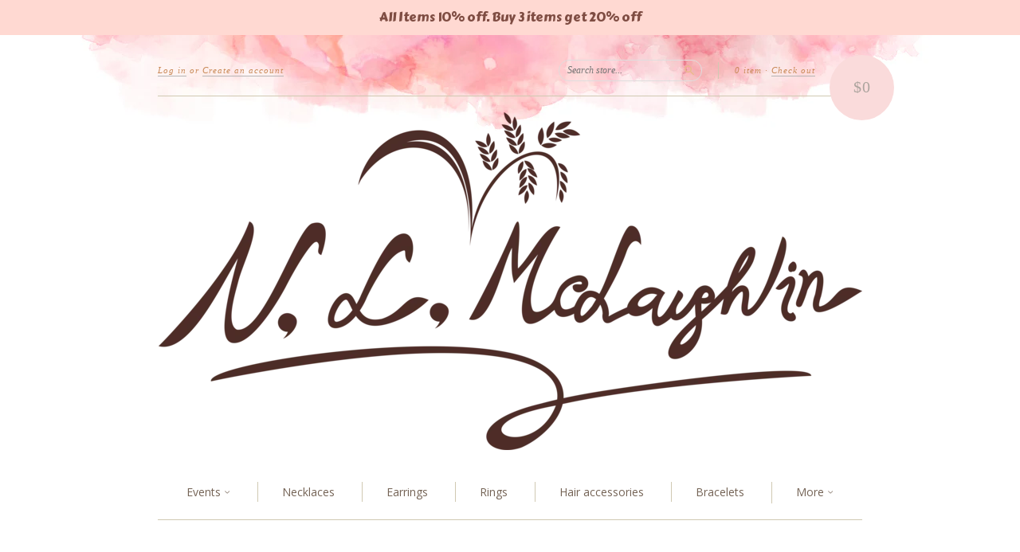

--- FILE ---
content_type: text/html; charset=UTF-8
request_url: https://app.inspon.com/dev-app/backend/api/api.php
body_size: 9
content:
{"product":{"title":"Purple Crystal Necklace, Rhinestone Necklace, Long Crystal Necklace, Gift for Her, Holiday Gift, Bead Glass Necklace, Beaded Necklace","featuredImage":{"id":"gid:\/\/shopify\/ProductImage\/23960744393"},"options":[{"name":"Title","values":["Default Title"]}],"variants":[{"id":45153267721,"option1":"Default Title","title":"Default Title","price":"22.90"}]},"collection":[]}

--- FILE ---
content_type: text/html; charset=UTF-8
request_url: https://app.inspon.com/dev-app/backend/api/api.php
body_size: 1364
content:
{"data":[{"fieldSize":"multiline","fieldname":"Shop name","fontColor":"#8d542a","textColor":"#875812","appVariant":[],"allVariants":true,"borderColor":"#cccccc","inpFieldType":"both","textFontSize":"14","tooltipColor":"#000","inputFontSize":"14","customLanguage":[],"textFieldWidth":"auto","backgroundColor":"#fdfdfd","textFieldMinMax":false,"allVariantValues":[],"borderRadiusSize":"0","customPriceAddon":"","placeholderColor":"#cccccc","productCondition":{"products":["1 DAY VENDOR FEE: Frederick Holiday Market Dec 14-15, 2024","1 DAY VENDOR FEE: Frederick Holiday Market Nov 30- Dec 1, 2024","1-Day Vendor Fee Frederick Summer Festival 2025","2 Day vendor fee Frederick Fall Market 2024","2-Day Vendor Fee Frederick Summer Festival 2025","Frederick Fall Festival 2025 vendor fee","Frederick Spring Festival 2025 vendor fee","2 Day vendor fee Frederick Holiday Market Dec 14-Dec 15, 2024","2 Day vendor fee Frederick Holiday Market Nov 30-Dec 1, 2024","2 Day vendor fee Frederick Summer Market 2024","1-Day Vendor Fee Inner Harbor International Arts & Eats Festival","2-Day Vendor Fee Inner Harbor International Arts and Eats Festival 2025\u00a0","1-Day Vendor Fee Loudoun Christmas Market Nov 22-23, 2025","2-Day Vendor Fee Loudoun Christmas Market, Nov 22-23, 2025"],"condition":[],"collection":[],"prodTitleEqual":[],"prodTitleContains":[],"collectionTitleEqual":[],"collectionTitleContains":[]},"textFieldHeading":"Shop name","thisProductCheck":true,"thisVariantCheck":false,"allConditionCheck":false,"anyConditionCheck":false,"rightToLeftOption":false,"selectedAddonData":[],"textFieldRequired":true,"prodPriceAddonData":{"id":"","price":"","prodId":"","prodType":"","prodTitle":"","variantTitle":""},"textFieldMaxLength":false,"textFieldMinLength":false,"textMaxLengthChars":"50","textMinLengthChars":"1","allConditionVariant":false,"allVariantValuesNew":[],"anyConditionVariant":false,"fieldResizeDisabled":false,"thisCollectionCheck":false,"defaultTextfieldFont":"1","noneConditionVariant":false,"selectedProductsdata":[{"id":"8549529878716","title":"1 DAY VENDOR FEE: Frederick Holiday Market Dec 14-15, 2024"},{"id":"8543827755196","title":"1 DAY VENDOR FEE: Frederick Holiday Market Nov 30- Dec 1, 2024"},{"id":"8783496315068","title":"1-Day Vendor Fee Frederick Summer Festival 2025"},{"id":"8542163959996","title":"2 Day vendor fee Frederick Fall Market 2024"},{"id":"8772458905788","title":"2-Day Vendor Fee Frederick Summer Festival 2025"},{"id":"8792594186428","title":"Frederick Fall Festival 2025 vendor fee"},{"id":"8693410103484","title":"Frederick Spring Festival 2025 vendor fee"},{"id":"8549527027900","title":"2 Day vendor fee Frederick Holiday Market Dec 14-Dec 15, 2024"},{"id":"8547491446972","title":"2 Day vendor fee Frederick Holiday Market Nov 30-Dec 1, 2024"},{"id":"8409753944252","title":"2 Day vendor fee Frederick Summer Market 2024"},{"id":"8987743781052","title":"1-Day Vendor Fee Inner Harbor International Arts & Eats Festival"},{"id":"8991118196924","title":"2-Day Vendor Fee Inner Harbor International Arts and Eats Festival 2025\u00a0"},{"id":"9000707621052","title":"1-Day Vendor Fee Loudoun Christmas Market Nov 22-23, 2025"},{"id":"9013345681596","title":"2-Day Vendor Fee Loudoun Christmas Market, Nov 22-23, 2025"}],"showOnAllFieldsCheck":false,"textFieldCustomPrice":false,"textFieldPlaceholder":"Wonderful by J","textFieldTranslation":false,"textFieldtoolTipInfo":"Tooltip info text","textFieldtoolTipOption":false,"selectedCollectionsData":[],"textFieldRequiredMessage":"Please enter a text before adding to cart","data_id":"73312"},{"fieldSize":"multiline","fieldname":"Products you are offering","fontColor":"#93622d","textColor":"#925910","appVariant":[],"allVariants":true,"borderColor":"#cccccc","inpFieldType":"both","textFontSize":"14","tooltipColor":"#000","inputFontSize":"14","customLanguage":[],"textFieldWidth":"auto","backgroundColor":"#fff","textFieldMinMax":false,"allVariantValues":[],"borderRadiusSize":"0","customPriceAddon":"","placeholderColor":"#cccccc","productCondition":{"products":["1 DAY VENDOR FEE: Frederick Holiday Market Dec 14-15, 2024","1 DAY VENDOR FEE: Frederick Holiday Market Nov 30- Dec 1, 2024","1-Day Vendor Fee Frederick Summer Festival 2025","2 Day vendor fee Frederick Fall Market 2024","2-Day Vendor Fee Frederick Summer Festival 2025","Frederick Fall Festival 2025 vendor fee","Frederick Spring Festival 2025 vendor fee","2 Day vendor fee Frederick Holiday Market Dec 14-Dec 15, 2024","2 Day vendor fee Frederick Holiday Market Nov 30-Dec 1, 2024","2 Day vendor fee Frederick Summer Market 2024","Frederick Spring Market 2024 vendor fee","1-Day Vendor Fee Inner Harbor International Arts & Eats Festival","2-Day Vendor Fee Inner Harbor International Arts and Eats Festival 2025\u00a0","1-Day Vendor Fee Loudoun Christmas Market Nov 22-23, 2025","2-Day Vendor Fee Loudoun Christmas Market, Nov 22-23, 2025"],"condition":[],"collection":[],"prodTitleEqual":[],"prodTitleContains":[],"collectionTitleEqual":[],"collectionTitleContains":[]},"textFieldHeading":"What products\/service you\u2019re selling at the event (describe briefly e.g. cookies, candles)","thisProductCheck":true,"thisVariantCheck":false,"allConditionCheck":false,"anyConditionCheck":false,"rightToLeftOption":false,"selectedAddonData":[],"textFieldRequired":false,"prodPriceAddonData":{"id":"","price":"","prodId":"","prodType":"","prodTitle":"","variantTitle":""},"textFieldMaxLength":false,"textFieldMinLength":false,"textMaxLengthChars":"50","textMinLengthChars":"1","allConditionVariant":false,"allVariantValuesNew":[],"anyConditionVariant":false,"fieldResizeDisabled":false,"thisCollectionCheck":false,"defaultTextfieldFont":"1","noneConditionVariant":false,"selectedProductsdata":[{"id":"8549529878716","title":"1 DAY VENDOR FEE: Frederick Holiday Market Dec 14-15, 2024"},{"id":"8543827755196","title":"1 DAY VENDOR FEE: Frederick Holiday Market Nov 30- Dec 1, 2024"},{"id":"8783496315068","title":"1-Day Vendor Fee Frederick Summer Festival 2025"},{"id":"8542163959996","title":"2 Day vendor fee Frederick Fall Market 2024"},{"id":"8772458905788","title":"2-Day Vendor Fee Frederick Summer Festival 2025"},{"id":"8792594186428","title":"Frederick Fall Festival 2025 vendor fee"},{"id":"8693410103484","title":"Frederick Spring Festival 2025 vendor fee"},{"id":"8549527027900","title":"2 Day vendor fee Frederick Holiday Market Dec 14-Dec 15, 2024"},{"id":"8547491446972","title":"2 Day vendor fee Frederick Holiday Market Nov 30-Dec 1, 2024"},{"id":"8409753944252","title":"2 Day vendor fee Frederick Summer Market 2024"},{"id":"8221809082556","title":"Frederick Spring Market 2024 vendor fee"},{"id":"8987743781052","title":"1-Day Vendor Fee Inner Harbor International Arts & Eats Festival"},{"id":"8991118196924","title":"2-Day Vendor Fee Inner Harbor International Arts and Eats Festival 2025\u00a0"},{"id":"9000707621052","title":"1-Day Vendor Fee Loudoun Christmas Market Nov 22-23, 2025"},{"id":"9013345681596","title":"2-Day Vendor Fee Loudoun Christmas Market, Nov 22-23, 2025"}],"showOnAllFieldsCheck":false,"textFieldCustomPrice":false,"textFieldPlaceholder":"cookies, jewelry","textFieldTranslation":false,"textFieldtoolTipInfo":"Tooltip info text","textFieldtoolTipOption":false,"selectedCollectionsData":[],"textFieldRequiredMessage":"Please enter a text before adding to cart","data_id":"73313"},{"fieldSize":"singleline","fieldname":"Are you a returning vendor? If so, please include the names of the previous events you\u2019ve joined with us. Returning vendors may use discount code: THANKFUL10","fontColor":"#76590e","textColor":"#805c0d","appVariant":[],"allVariants":true,"borderColor":"#9ba89d","inpFieldType":"both","textFontSize":"14","tooltipColor":"#000000","inputFontSize":"18","customLanguage":[],"textFieldWidth":"auto","backgroundColor":"#ffffff","textFieldMinMax":false,"allVariantValues":[],"borderRadiusSize":"0","customPriceAddon":"","placeholderColor":"#cccccc","productCondition":{"products":["1-Day Vendor Fee Inner Harbor International Arts & Eats Festival","2-Day Vendor Fee Inner Harbor International Arts and Eats Festival 2025\u00a0"],"condition":[],"collection":[],"prodTitleEqual":[],"prodTitleContains":[],"collectionTitleEqual":[],"collectionTitleContains":[]},"textFieldHeading":"Are you a returning vendor?\nIf so, please tell us the name of one of the previous events you attended with us. Returning vendors may use the discount code: THANKFUL10.","thisProductCheck":true,"thisVariantCheck":false,"allConditionCheck":false,"anyConditionCheck":false,"rightToLeftOption":false,"selectedAddonData":[],"textFieldRequired":true,"prodPriceAddonData":{"id":"","price":"","prodId":"","prodType":"","prodTitle":"","variantTitle":""},"textFieldMaxLength":false,"textFieldMinLength":false,"textMaxLengthChars":"50","textMinLengthChars":"10","allConditionVariant":false,"allVariantValuesNew":[],"anyConditionVariant":false,"fieldResizeDisabled":false,"thisCollectionCheck":false,"defaultTextfieldFont":"1","noneConditionVariant":false,"selectedProductsdata":[{"id":"8987743781052","title":"1-Day Vendor Fee Inner Harbor International Arts & Eats Festival"},{"id":"8991118196924","title":"2-Day Vendor Fee Inner Harbor International Arts and Eats Festival 2025\u00a0"}],"showOnAllFieldsCheck":false,"textFieldCustomPrice":false,"textFieldPlaceholder":"I am a sample text.","textFieldTranslation":false,"textFieldtoolTipInfo":"Tooltip info text","textFieldtoolTipOption":false,"selectedCollectionsData":[],"textFieldRequiredMessage":"Please enter a text before adding to cart","data_id":"127016"},{"fieldType":"combined","fieldname":"Terms","fontColor":"#8e5151","textColor":"#845a28","appVariant":[],"allVariants":true,"borderColor":"#cccccc","commonReqMsg":"Please enter\/select the values before add to cart.","inpFieldType":"both","textFontSize":"14","tooltipColor":"#000","allFieldsData":[{"data":{"fieldValues":["I agree to the terms and conditions. "],"propertyName":"You agree to terms and conditions. ","customLanguage":[],"checkboxHeading":"","conditionalLogic":false,"customPriceAddon":"","checkboxPreselect":false,"rightToLeftOption":false,"checkboxChooseText":"Choose Any Option: ","checkboxPreOptions":[{"label":"I agree to the terms and conditions. ","value":"I agree to the terms and conditions. "}],"prodPriceAddonData":[{"id":"","price":"","prodId":"","prodType":"","prodTitle":"","variantTitle":""}],"checkboxPreSelValue":"","maxFieldLengthOption":false,"textFieldCustomPrice":false,"textFieldTranslation":false,"conditionalLogicOption":"select","textFieldtoolTipOption":false,"textFieldRequiredOption":true,"conditionalLogicHasValue":"has"},"name":"","type":"checkbox"}],"inputFontSize":"14","textFieldWidth":"auto","backgroundColor":"#fff","allVariantValues":[],"borderRadiusSize":"0","placeholderColor":"#cccccc","productCondition":{"products":["1 DAY VENDOR FEE: Frederick Holiday Market Dec 14-15, 2024","1 DAY VENDOR FEE: Frederick Holiday Market Nov 30- Dec 1, 2024","1-Day Vendor Fee Frederick Summer Festival 2025","2 Day vendor fee Frederick Fall Market 2024","2-Day Vendor Fee Frederick Summer Festival 2025","Frederick Fall Festival 2025 vendor fee","2 Day vendor fee Frederick Holiday Market Dec 14-Dec 15, 2024","2 Day vendor fee Frederick Holiday Market Nov 30-Dec 1, 2024","2 Day vendor fee Frederick Summer Market 2024","Frederick Spring Market 2024 vendor fee","1 DAY VENDOR FEE: Frederick Fall Market 2024","1-Day Vendor Fee Inner Harbor International Arts & Eats Festival","2-Day Vendor Fee Inner Harbor International Arts and Eats Festival 2025\u00a0","1-Day Vendor Fee Loudoun Christmas Market Nov 22-23, 2025","2-Day Vendor Fee Loudoun Christmas Market, Nov 22-23, 2025"],"condition":[],"collection":[],"prodTitleEqual":[],"prodTitleContains":[],"collectionTitleEqual":[],"collectionTitleContains":[]},"thisProductCheck":true,"thisVariantCheck":false,"allConditionCheck":false,"anyConditionCheck":false,"allConditionVariant":false,"allVariantValuesNew":[],"anyConditionVariant":false,"fieldResizeDisabled":false,"thisCollectionCheck":false,"defaultTextfieldFont":"1","noneConditionVariant":false,"selectedProductsdata":[{"id":"8549529878716","title":"1 DAY VENDOR FEE: Frederick Holiday Market Dec 14-15, 2024"},{"id":"8543827755196","title":"1 DAY VENDOR FEE: Frederick Holiday Market Nov 30- Dec 1, 2024"},{"id":"8783496315068","title":"1-Day Vendor Fee Frederick Summer Festival 2025"},{"id":"8542163959996","title":"2 Day vendor fee Frederick Fall Market 2024"},{"id":"8772458905788","title":"2-Day Vendor Fee Frederick Summer Festival 2025"},{"id":"8792594186428","title":"Frederick Fall Festival 2025 vendor fee"},{"id":"8549527027900","title":"2 Day vendor fee Frederick Holiday Market Dec 14-Dec 15, 2024"},{"id":"8547491446972","title":"2 Day vendor fee Frederick Holiday Market Nov 30-Dec 1, 2024"},{"id":"8409753944252","title":"2 Day vendor fee Frederick Summer Market 2024"},{"id":"8221809082556","title":"Frederick Spring Market 2024 vendor fee"},{"id":"8392272150716","title":"1 DAY VENDOR FEE: Frederick Fall Market 2024"},{"id":"8987743781052","title":"1-Day Vendor Fee Inner Harbor International Arts & Eats Festival"},{"id":"8991118196924","title":"2-Day Vendor Fee Inner Harbor International Arts and Eats Festival 2025\u00a0"},{"id":"9000707621052","title":"1-Day Vendor Fee Loudoun Christmas Market Nov 22-23, 2025"},{"id":"9013345681596","title":"2-Day Vendor Fee Loudoun Christmas Market, Nov 22-23, 2025"}],"showOnAllFieldsCheck":false,"selectedCollectionsData":[],"data_id":"74382"}],"image_record":0,"notesAttr":"{\"notes\":false,\"buynowbutton\":false,\"anounceUpd\":false,\"newInstall\":false}","themeVersion":"1.0 theme"}